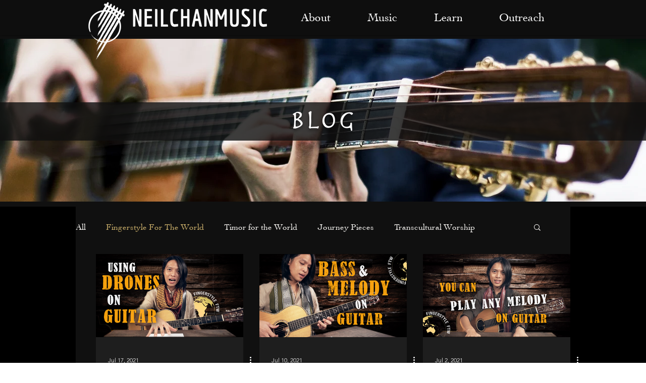

--- FILE ---
content_type: text/html; charset=utf-8
request_url: https://www.google.com/recaptcha/api2/aframe
body_size: 264
content:
<!DOCTYPE HTML><html><head><meta http-equiv="content-type" content="text/html; charset=UTF-8"></head><body><script nonce="t1-iwXHipDRviifQksexsw">/** Anti-fraud and anti-abuse applications only. See google.com/recaptcha */ try{var clients={'sodar':'https://pagead2.googlesyndication.com/pagead/sodar?'};window.addEventListener("message",function(a){try{if(a.source===window.parent){var b=JSON.parse(a.data);var c=clients[b['id']];if(c){var d=document.createElement('img');d.src=c+b['params']+'&rc='+(localStorage.getItem("rc::a")?sessionStorage.getItem("rc::b"):"");window.document.body.appendChild(d);sessionStorage.setItem("rc::e",parseInt(sessionStorage.getItem("rc::e")||0)+1);localStorage.setItem("rc::h",'1769107529774');}}}catch(b){}});window.parent.postMessage("_grecaptcha_ready", "*");}catch(b){}</script></body></html>